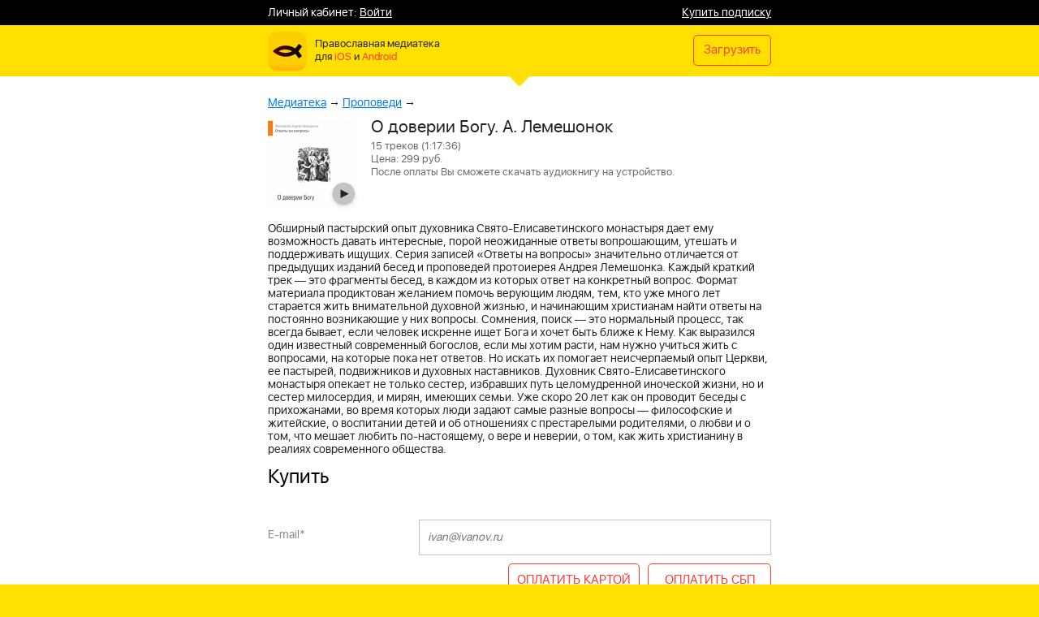

--- FILE ---
content_type: text/html; charset=UTF-8
request_url: https://audiomolitvoslov.ru/inapp/content/5/263/
body_size: 14483
content:
<!DOCTYPE html PUBLIC "-//W3C//DTD XHTML 1.0 Transitional//EN"
        "http://www.w3.org/TR/xhtml1/DTD/xhtml1-transitional.dtd">

<html xmlns="http://www.w3.org/1999/xhtml" xml:lang="en" lang="en">
<head>
    <meta http-equiv="Content-Type" content="text/html; charset=utf-8" />
    <title>Audiomolitvoslov</title>
    <meta name="keywords" content="Православные молитвы, Псалтирь, Библия,Евангелие, Ветхий и Новый завет, молитвослов, аудио молитвослов" />
    <meta name="description" content="Мобильное приложение Аудиомолитвослов – возможность слушать, молиться, изучать. Православные молитвы, Псалтирь, Библия, Евангелие, Ветхий и Новый завет где угодно без ограничений." />

    <meta name="viewport" content="width=device-width,initial-scale=1">

    <link rel="apple-touch-icon" href="/LibraryImages/touch-icon-60x60.png">
    <link rel="apple-touch-icon" sizes="76x76" href="/LibraryImages/touch-icon-76x76.png">
    <link rel="apple-touch-icon" sizes="120x120" href="/LibraryImages/touch-icon-120x120.png">
    <link rel="apple-touch-icon" sizes="152x152" href="/LibraryImages/touch-icon-152x152.png">

    <link rel="stylesheet" type="text/css" href="/api/v2/inapp/files/style.css?1">
    <script type="text/javascript" src="/api/v2/inapp/files/script.js"></script>

    <link rel="stylesheet" type="text/css" href="/api/v2/inapp/files/jquery.fancybox.min.css">
    <script type="text/javascript" src="/api/v2/inapp/files/jquery-3.3.1.min.js"></script>
    <script type="text/javascript" src="/api/v2/inapp/files/jquery.fancybox.min.js"></script>

    <link rel="stylesheet" type="text/css" href="/api/v2/inapp/files/lk.css?3935">
    <script type="text/javascript" src="/api/v2/inapp/files/lk_script.js?7282"></script>

    <meta property="og:title" content="Аудиомолитвослов" />
    <meta property="og:description" content="Мобильное приложение для чтения и прослушивания молитв" />
    <meta property="og:image" content="http://audiomolitvoslov.ru/files/images/banner@2x.png" />
    <meta property="og:image:secure_url" content="https://audiomolitvoslov.ru/files/images/banner@2x.png" />
    <meta property="og:image:type" content="image/png" />
    <meta property="og:image:width" content="1200" />
    <meta property="og:image:height" content="630" />
</head>
<body>
﻿

    <div class="head_lk">
        <div class="body-wrapper">
            Личный кабинет:                 <a data-fancybox="" data-src="#login-form" href="javascript:;">Войти</a>
                <div class="subscribe_info"><a href="/inapp/subscribe/">Купить подписку</a></div>
                    </div>

    </div>



<div class="head">
    <div class="body-wrapper">

        <a href="https://itunes.apple.com/ru/app/pravoslavnaa-mediateka/id1097885017?mt=8" class="icon"><img src="/api/v2/inapp/images/app-icon.png" alt="АудиоМолитвослов" /></a>
        <p>
            <span>Православная медиатека</span>
            <span class="lnks">для <a href="https://itunes.apple.com/ru/app/pravoslavnaa-mediateka/id1097885017?mt=8">iOS</a> и
                    <a data-fancybox="" data-src="#android-form" href="javascript:;">Android</a></span>
        </p>

        <a href="https://itunes.apple.com/ru/app/pravoslavnaa-mediateka/id1097885017?mt=8" class="open-link">Загрузить</a>

    </div>
    <img src="/api/v2/inapp/images/pimp.png" class="pimp" />
</div>

<div class="content">
    <div class="body-wrapper">
                    <div class="bread"><a href="/inapp/content/">Медиатека</a> &rarr; <a href="/inapp/content/5/">Проповеди</a> &rarr;</div>
            <div class="title"><a href="" class="img"><img src="/api/v2/picture.php?level=2&id=263&xsize=224" alt="О доверии Богу. А. Лемешонок" /><span></span></a><div class="txt"><h1>О доверии Богу. А. Лемешонок</h1><small>15 треков (1:17:36)<br/>Цена: 299 руб.<br/>После оплаты Вы сможете скачать аудиокнигу на устройство.</small></div></div><p class="description">Обширный пастырский опыт духовника Свято-Елисаветинского монастыря дает ему возможность давать интересные, порой неожиданные ответы вопрошающим, утешать и поддерживать ищущих. Серия записей «Ответы на вопросы» значительно отличается от предыдущих изданий бесед и проповедей протоиерея Андрея Лемешонка. Каждый краткий трек — это фрагменты бесед, в каждом из которых ответ на конкретный вопрос.

Формат материала продиктован желанием помочь верующим людям, тем, кто уже много лет старается жить внимательной духовной жизнью, и начинающим христианам найти ответы на постоянно возникающие у них вопросы. Сомнения, поиск — это нормальный процесс, так всегда бывает, если человек искренне ищет Бога и хочет быть ближе к Нему. Как выразился один известный современный богослов, если мы хотим расти, нам нужно учиться жить с вопросами, на которые пока нет ответов. Но искать их помогает неисчерпаемый опыт Церкви, ее пастырей, подвижников и духовных наставников. 

Духовник Свято-Елисаветинского монастыря опекает не только сестер, избравших путь целомудренной иноческой жизни, но и сестер милосердия, и мирян, имеющих семьи. Уже скоро 20 лет как он проводит беседы с прихожанами, во время которых люди задают самые разные вопросы — философские и житейские, о воспитании детей и об отношениях с престарелыми родителями, о любви и о том, что мешает любить по-настоящему, о вере и неверии, о том, как жить христианину в реалиях современного общества.</p><div class="order_book_wrapper"><p class="status_info" id="buy_status"></p><form action="/order/act/act_makeorder.php" method="post" id="buy_form"><input type="hidden" name="platform" value="4"><div class="form_header">Купить</div><div class="line_form login"><label>E-mail<span>*</span></label><div class="for_icon login"><input placeholder="ivan@ivanov.ru" name="email" type="text" class="reqemail" emessage="Введите e-mail" value=""></div></div><input type="submit" style="position: absolute; left: -9999px; width: 1px; height: 1px;" tabindex="-1" /><input type="hidden" name="book" value="263"><input type="hidden" name="key"  value="6be15bfd73e7921c6d27f3c7ecd7ae8f"><input type="hidden" name="errorUrl" value="https://audiomolitvoslov.ru/inapp/content/5/263/"><input type="hidden" name="okUrl" value="https://audiomolitvoslov.ru/inapp/content/5/263/"><div class="line_form login"><label>&nbsp;</label><div class="for_icon"><input type="hidden" name="payment_type" id="payment_type" value="bank_card"><a href="#" class="common_button wide" id="buy_button_sbp">ОПЛАТИТЬ СБП</a><a href="#" class="common_button rmargin wide" id="buy_button">ОПЛАТИТЬ КАРТОЙ</a></div></div></form></div><ul class="list"><li id="audio_container_4815" class="is_free" onclick="return audioPlay(4815)">Хочу быть с Богом<audio id="audio_player_4815" src="/api/v2/audio.php?id=4815&authkey=a2749d159b5502047bceb0ad4aabbac6"></audio></li><li class="">Доверять или не доверять</li><li class="">Какие мы счастливые</li><li class="">Страх — это недоверие Богу</li><li class="">Не убоишися от страха ночнаго</li><li class="">У тебя все уже есть</li><li class="">Решение придет</li><li class="">Отдаем все в руки Божии</li><li class="">О тревоге</li><li class="">Думать ли о завтрашнем дне?</li><li class="">Тише едешь — дальше будешь</li><li class="">Как долго действует благословение?</li><li class="">Всегда благодарить Бога</li><li class="">Если человек обиделся на Создателя</li><li class="">Не потерять доверие Творцу</li></ul>        
            </div>
</div>

<div class="footer">
    <div class="body-wrapper">

        <a href="" class="title">
            <img src="/api/v2/inapp/images/app-icon.png" alt="АудиоМолитвослов" />
        </a>
        <p>Уникальное приложение для чтения<br/>и прослушивания православной литературы<br/>с текстовой синхронизацией</p>

        <a href="https://itunes.apple.com/ru/app/pravoslavnaa-mediateka/id1097885017?mt=8" class="open-link">Загрузить</a>

        <p>
            <br/>
        <h3>Реквизиты:</h3>
        ИП Павлов Александр Владимирович
        ИНН: 760708382185
        Банк: АО "АЛЬФА-БАНК"
        БИК: 044525593
        Р/с: 40802810902910000708
        К/с: 30101810200000000593
        <br/><br/>
        <h3>Контактная информация:</h3>
        Телефон: +7 910 664 24 20
        Email: <a href="mailto:support@audiomolitvoslov.ru">support@audiomolitvoslov.ru</a>
        </p>

    </div>
</div>
<div style="display: none;" id="login-form">
    <form id="login_form">
        <div class="login_form_wrapper">
            <div class="form_header">Личный кабинет</div>
            <div id="status_login"></div>
            <div class="line_form login">
                <label>E-mail<span>*</span></label>
                <div class="for_icon login"><input placeholder="ivan@ivanov.ru" name="login" type="text" class="reqemail" emessage="E-mail" value=""></div>
            </div>

            <div class="line_form login">
                <label>Пароль<span>*</span></label>
                <div class="for_icon pas"><input name="pass" type="password" value=""></div>
            </div>

            <div class="line_form login">
                <a class="grn undrl" href="javascriopt:;" id="forget_password">Забыли пароль?</a>
            </div>
			
			
			<div class="line_form login" style="margin-left: -10px;">
				<!--<span class="soc_text">Войти через соц. сеть:</span>-->
				<a class="login-form__login-button --vk" href="https://oauth.vk.com/authorize?client_id=8128187&redirect_uri=https://audiomolitvoslov.ru/ss/vk_redirect.php&display=page&scope=email&response_type=code&v=5.103"></a>
								
			</div>
			

            <div class="line_form login">
                <label>&nbsp;</label>
                <div class="for_icon">
                    <a href="#" class="common_button" id="login_button">ВОЙТИ</a>
                </div>
            </div>

        </div>
		<input type="submit" style="position: absolute; left: -9999px; width: 1px; height: 1px;" tabindex="-1" />

		<input type="hidden" name="url" value="/inapp/content/5/263/">
    </form>

    <form id="forget_form" style="display:none">

        <div class="login_form_wrapper">
            <div class="form_header">Вспомнить пароль</div>

            <div id="status_forget"></div>

            <div class="line_form login">
                <label>E-mail<span>*</span></label>
                <div class="for_icon login"><input id="forget_input" placeholder="ivan@ivanov.ru" name="login" type="text" class="reqemail" emessage="Введите e-mail" value=""></div>
            </div>
            
            <div class="line_form login">
                <a class="grn undrl forget_password" id="show_login" href="javascriopt:;">Войти в личный кабинет</a>
                <!-- <a class="grn undrl" href="javascriopt:;" id="forget_password">Забыли пароль?</a> -->
            </div>

            <div class="line_form login">
                <label>&nbsp;</label>
                <div class="for_icon">
                    <a href="#" class="common_button" id="forget_button">ОТПРАВИТЬ</a>
                </div>
            </div>
			<input type="submit" style="position: absolute; left: -9999px; width: 1px; height: 1px;" tabindex="-1" />


        </div>


    </form>



</div>

<div style="display: none;" id="load-form">
	<p class="load-form" id="load-first"><img src="/files/images/loading.gif" width="20" height="20" style="margin-bottom:-5px;margin-right:12px;">Пожалуйста подождите, готовится архив для скачивания. Не более 1 минуты.</p>
	<p class="load-form" id="load-info"></p>
</div>

<div style="display: none;" id="android-form">
    <p class="load-form">
        <br/>
        <a class="grn" href="https://play.google.com/store/apps/details?id=ru.eyescream.allinone">Перейти на Google Play</a><br/><br/>
        <a class="grn" href="https://audiomolitvoslov.ru/android/Molitvy.apk">Скачать apk с сайта</a>
    </p>
</div>

</body>
</html>

--- FILE ---
content_type: text/css
request_url: https://audiomolitvoslov.ru/api/v2/inapp/files/style.css?1
body_size: 6534
content:

@font-face {
    font-family: 'sf_ui_displayregular';
    src: url('https://audiomolitvoslov.ru/api/v2/inapp/fonts/sf-ui-display-regular-webfont.eot');
    src: url('https://audiomolitvoslov.ru/api/v2/inapp/fonts/sf-ui-display-regular-webfont.eot?#iefix') format('embedded-opentype'),
         url('https://audiomolitvoslov.ru/api/v2/inapp/fonts/sf-ui-display-regular-webfont.woff2') format('woff2'),
         url('https://audiomolitvoslov.ru/api/v2/inapp/fonts/sf-ui-display-regular-webfont.woff') format('woff'),
         url('https://audiomolitvoslov.ru/api/v2/inapp/fonts/sf-ui-display-regular-webfont.ttf') format('truetype'),
         url('https://audiomolitvoslov.ru/api/v2/inapp/fonts/sf-ui-display-regular-webfont.svg#sf_ui_displayregular') format('svg');
    font-weight: normal;
    font-style: normal;

}

*{ margin: 0; padding: 0; font-family: 'sf_ui_displayregular', Arial, Verdana, Tahoma; }

body {
	background: #ffe000;
	font-size: 14px;
	line-height: 16px;
	color: #232323;
}


.body-wrapper {
	min-width: 300px;
	max-width: 620px;
	margin: 0 auto;
	padding: 0 10px;
}

/****************************************************/
/******************* Head ***************************/
/****************************************************/

.head {
	position: relative;
	float: left;
	clear: both;
	width: 100%;
	height: 48px;
	padding: 8px 0 7px 0;
}

.head .icon {
	float: left;
	text-decoration: none;
}
.head .icon img {
	float: left;
	width: 48px;
	height: 48px;
}
.head p {
	float: left;
	padding: 8px 0 0 10px;
	font-size: 15px;
	color: #232323;
}
.head p span {
	display: block;
	font-size: 13px;
}
.head p span.lnks {
	font-size: 13px;
}
.head p span.lnks a {
	color: #ff3b30;
	text-decoration: none;
}

.head .open-link {
	float: right;
	margin: 4px 0 0 0;
	padding: 10px 12px 10px 12px;
	border: #ff3b30 1px solid;
	border-radius: 5px;
	font-size: 15px;
	color: #ff3b30;
	text-decoration: none;
}
.head .open-link:active, .head .open-link:hover {
	background: #ff3b30;
	color: #ffffff;
}

.head .pimp {
	position: absolute;
	bottom: -12px;
	left: 50%;
	margin-left: -13px;
	width: 26px;
}

/****************************************************/
/******************* Content ************************/
/****************************************************/

.content {
	float: left;
	clear: both;
	width: 100%;
	padding: 25px 0 7px 0;
	background: #ffffff;
}

.content .bread {
	float: left;
	clear: both;
	width: 100%;
	padding: 0 0 12px 0;
}
.content .bread a {
	color: #007aff;
}

.content .title {
	float: left;
	clear: both;
	width: 100%;
	padding: 0 0 15px 0;
}
.content .title .img {
	position: relative;
	float: left;
}
.content .title .img img {
	width: 112px;
	height: 112px;
}
.content .title .img span {
	position: absolute;
	bottom: 0;
	right: 0;
	width: 38px;
	height: 38px;
	background: url('/api/v2/inapp/images/play-big.png') no-repeat 0 0;
	background-size: 38px 38px;
}

.content .title .txt {
	overflow: hidden;
	padding: 0 0 0 15px;
}
.content .title .txt h1 {
	font-size: 21px;
	padding: 0 0 5px 0;
	font-weight: normal;
	line-height: 21px;
}
.content .title .txt small {
	font-size: 13px;
	color: #6b6b6b;
}

.content .description {
	padding: 0 0 10px 0;
}


.content .list {
	float: left;
	clear: both;
	width: 100%;
	list-style: none;
}
.content .list li {
	padding: 12px 0 12px 20px;
	border-top: #c8c8c8 1px solid;
	background: url('/api/v2/inapp/images/play-off.png') no-repeat 0 50%;
	background-size: 10px 11px;
	font-size: 15px;
	color: #6b6b6b;
}
.content .list li.is_free {
	background-image: url('/api/v2/inapp/images/play.png');
	color: #232323;
	cursor: pointer;
}
.content .list li.is_free.pause {
	background-image: url('/api/v2/inapp/images/pause.png');
}
.content .list li a {
	color: #232323;
	text-decoration: none;
}

.content .list li.is_group {
	border: 0;
	background: #ececec;
}


.content .collections-list {
	float: left;
	clear: both;
	width: 100%;
	list-style: none;
}
.content .collections-list  li {
	float: left;
	clear: both;
	width: 100%;
	padding: 10px 0;
	border-top: #c8c8c8 1px solid;
}
.content .collections-list  li a {
	text-decoration: none;
	color: #232323;
}
.content .collections-list  li img {
	float: left;
	width: 55px;
	height: 55px;
}
.content .collections-list  li span {
	display: block;
	overflow: hidden;
	padding: 10px 0 0 10px;
	font-size: 15px;
}
.content .collections-list  li span small {
	display: block;
	padding: 5px 0 0 0;
	font-size: 13px;
	color: #6b6b6b;
}


.content.main {
	padding-bottom: 0px;
}

.content.main .body-wrapper {
	min-width: 319px;
	max-width: 640px;
	padding: 0 0 0 1px;
}
.content.main .bread {
	text-indent: 10px;
}


.content .rubrics-list {
	float: left;
	clear: both;
	width: 100%;
	list-style: none;
	text-align: center;
}
.content .rubrics-list li {
	float: left;
	width: 25%;
}
.content .rubrics-list li a {
	display: block;
	margin-right: 1px;
	margin-bottom: 1px;
	text-decoration: none;
}
.content .rubrics-list li img {
	display: block;
	width: 100%;
}
.content .rubrics-list li span {
	display: block;
	padding: 9px 10px;
	height: 52px;
	text-align: left;
}
.content .rubrics-list li span strong {
	display: block;
	overflow: hidden;
	max-height: 32px;
	font-weight: normal;
}
.content .rubrics-list li span small {
	display: block;
	padding: 5px 0 0 0;
	font-size: 12px;
}

@media screen and (min-width: 400px) and (max-width: 500px){
	.content .rubrics-list li {
		width: 33.33333%;
	}
}
@media screen and (max-width: 400px) {
	.content .rubrics-list li {
		width: 50%;
	}
}

/****************************************************/
/******************* Footer *************************/
/****************************************************/

.footer {
	float: left;
	clear: both;
	width: 100%;
	padding: 15px 0;
	text-align: center;
}
.footer .title {
	display: block;
	padding: 0 0 12px 0;
}
.footer .title img {
	width: 48px;
	height: 48px;
}
.footer p {
	padding: 0 0 18px 0;
}
.footer .open-link {
	display: inline-block;
	padding: 10px 12px 10px 12px;
	border: #ff3b30 1px solid;
	border-radius: 5px;
	font-size: 15px;
	color: #ff3b30;
	text-decoration: none;
}
.footer .open-link:active, .footer .open-link:hover {
	background: #ff3b30;
	color: #ffffff;
}


--- FILE ---
content_type: text/css
request_url: https://audiomolitvoslov.ru/api/v2/inapp/files/lk.css?3935
body_size: 7773
content:
.head_lk {
	position: relative;
    float: left;
    clear: both;
    width: 100%;
    height: 16px;
    padding: 8px 0 7px 0;
	background-color: #000;
	color:#fff;
}

.head_lk a  {color:#fff;}

.line_form{    padding-bottom: 10px;}

.form_header {
    font-size: 24px;
    line-height: 1;
    padding-bottom: 20px;
	padding-bottom: 40px;
	color: #000;
}
.body-wrapper .form_header {
	color: #000;
}

#forget_form .form_header { color: #000;}

.grn {
    color: #2cc800;
}

.common_button, .common_button2{
    display: inline-block;
    min-width: 130px;
    height: 36px;
    line-height: 39px;
    float: right;
    text-align: center;
    color: #fff;
    white-space: nowrap;
    text-decoration: none;
	
    border: #ff3b30 1px solid;
    border-radius: 5px;
    font-size: 15px;
    color: #ff3b30;
    text-decoration: none;
}

.common_button2 {
	padding: 0 20px;
}

.line_form.login label {
    width: 30%;
	line-height: 38px;
    font-size: 14px;
}

.line_form.login div.for_icon {
    width: 70% !important;
	float: right;
    position: relative;
}

.login_form_wrapper {
    padding: 0px 0px;
    width: 290px;
}

.line_form input:not([type=checkbox]), .line_form textarea, .line_form_search input, .line_form_search textarea {
    width: 100%;
    position: relative;
    padding: 10px 10px 11px 10px;
    border: solid 1px #c3c3c3;
    float: left;
    font-size: 14px;
    line-height: 14px;
    font-style: italic;
    color: #000;
	
	box-sizing: border-box;
}

.line_form.login {
    min-height: auto;
    overflow: hidden;
}

#status_login, #status_forget, #status_personal, .status_info {
    color: #f7941d;
	padding-bottom: 4px;
}

.status_info a { color:#2cc800;}

.content .bread a.selected { color:#ff3b30; text-decoration: none;}

.common_form_wrapper {
	width: 100%;
}

.common_form_wrapper label {
	color:#898989;
}

.common_form_wrapper .line_form input { height: auto;}

.line_form  input.error { border: solid 1px #ff0000; color:#ff0000; }

.download_link,.payment_link {
	border: #898989 1px solid;		
	display: inline-block;
	font-size: 13px;
    color: #898989 !important;
	border-radius: 3px;
	padding: 3px 5px 2px 5px;
}

.download_link {
	color: #000 !important;
	text-decoration: none;
	margin-bottom: 10px;
    border: #000 1px solid;
}

.gray_txt {  color: #898989; }

.load-form {
	padding: 10px;
	color: #898989;
}

.order_book_wrapper {
	color: #898989;
}


.del_book {
    display: inline-block;
	color:#ff0000 !important;
	margin-left: 20px;
	font-size: 13px;
}

.katalog_top
{
	float: right;
}

.common_button.change_payment_method
{
	margin: 0 10px;
	padding: 0 10px;
	background-color: transparent;
	border-color:transparent;
	position: relative;
	
}

.common_button.change_payment_method.selected {
	border-color:transparent;
	background-color: transparent;
	/*color: #ff0000;*/
}

.common_button.change_payment_method:before
{
	content: '';
	position: absolute;
	left: -11px;
    top: 9px;
	width: 12px;
	height: 12px;
	border: solid 1px #fff;
	border-radius: 12px;
}


.common_button.change_payment_method.selected:before
{
	background-color: #fff;
}

#show_info_form {
	display: none;
	padding: 10px;
    width: 290px;
}

#wait_counter { display: inline-block;}

#show_info_form p, #show_info_form h2 {
	padding:0 0 5px 0;
}

#show_info_form h2 {
	padding-top: 5px;
}

.soc_text {
	float: left;
	margin-right: 7px;
	font-size: 14px;
	line-height: 44px;
}

.login-form__login-button {
    width: 50px;
    height: 30px;
    border-radius: 5px;
    display: block;
    background-repeat: no-repeat;
    position: relative;
    cursor: pointer;
    -webkit-transition: -webkit-transform .2s ease,-webkit-box-shadow .2s ease;
    transition: -webkit-transform .2s ease,-webkit-box-shadow .2s ease;
    transition: transform .2s ease,box-shadow .2s ease;
    transition: transform .2s ease,box-shadow .2s ease,-webkit-transform .2s ease,-webkit-box-shadow .2s ease;
    -webkit-backface-visibility: hidden;
    backface-visibility: hidden;
    will-change: transform;
    font-size: .875rem;
    font-weight: 500;
    line-height: 2.25rem;
    color: #fff;
    letter-spacing: 0;
    text-align: left;
    -webkit-box-shadow: 0 1px 3px rgba(0,0,0,.2);
    box-shadow: 0 1px 3px rgba(0,0,0,.2);
    margin: 7px 10px;
	float: left;
}

.login-form__login-button:hover {
    border-color: transparent;
    -webkit-box-shadow: 0 3px 8px 0 rgba(0,0,0,.2);
    box-shadow: 0 3px 8px 0 rgba(0,0,0,.2);
    -webkit-transform: scale(1.05);
    transform: scale(1.05);
}

.login-form__login-button.\--vk {
    background-color: #4274a2;
}
.login-form__login-button.\--facebook {
    background-color: #325797;
}

.login-form__login-button:after {
    position: absolute;
    margin: auto;
    top: 0;
    bottom: 0;
    left: 0;
    right: 0;
    content: "";
}

.login-form__login-button.\--vk:after {
    background-image: url(/files/images/vk.svg);
    width: 16px;
    height: 10px;
}.login-form__login-button.\--facebook:after {
    background-image: url(/files/images/fb.svg);
    width: 8px;
    height: 16px;
	
}

.subscribe_info {
	color: #fff;
	float: right;
}

.custom-radio {
    position: absolute;
    z-index: -1;
    opacity: 0;
  }
/* для элемента label связанного с .custom-radio */
.line_form input.custom-radio+label {
display: inline-flex;
align-items: center;
user-select: none;
color: #000;
}
/* создание в label псевдоэлемента  before со следующими стилями */
.line_form input.custom-radio+label::before {
margin-top: -4px;
content: '';
display: inline-block;
width: 1em;
height: 1em;
flex-shrink: 0;
flex-grow: 0;
border: 1px solid #adb5bd;
border-radius: 50%;
margin-right: 0.5em;
background-repeat: no-repeat;
background-position: center center;
background-size: 50% 50%;
}
/* стили при наведении курсора на радио */
.line_form input.custom-radio:not(:disabled):not(:checked)+label:hover::before {
border-color: #b3d7ff;
}
/* стили для активной радиокнопки (при нажатии на неё) */
.line_form input.custom-radio:not(:disabled):active+label::before {
background-color: #b3d7ff;
border-color: #b3d7ff;
}
/* стили для радиокнопки, находящейся в фокусе */
.line_form input.custom-radio:focus+label::before {
box-shadow: 0 0 0 0.2rem rgba(0, 123, 255, 0.25);
}
/* стили для радиокнопки, находящейся в фокусе и не находящейся в состоянии checked */
.line_form input.custom-radio:focus:not(:checked)+label::before {
border-color: #80bdff;
}
/* стили для радиокнопки, находящейся в состоянии checked */
.line_form input.custom-radio:checked+label::before {
border-color: #0b76ef;
background-color: #0b76ef;
background-image: url("data:image/svg+xml,%3csvg xmlns='http://www.w3.org/2000/svg' viewBox='-4 -4 8 8'%3e%3ccircle r='3' fill='%23fff'/%3e%3c/svg%3e");
}
/* стили для радиокнопки, находящейся в состоянии disabled */
.line_form input.custom-radio:disabled+label::before {
background-color: #e9ecef;
}

.wt, .wt a { color: #000;}

.common_button.rmargin {
    margin-right: 10px;
}

.common_button.wide {
    white-space: nowrap;
    padding-left: 10px;
    padding-right: 10px;
}

.common_button:hover{
    background-color: #ff3b30;
    color: #fff;
}

--- FILE ---
content_type: application/x-javascript
request_url: https://audiomolitvoslov.ru/api/v2/inapp/files/script.js
body_size: 304
content:
function audioPlay(id) {
	var oAudio = document.getElementById("audio_player_"+id);
	var oLI = document.getElementById("audio_container_"+id);
	if (oAudio.paused) {
		oAudio.play();
		oLI.className = "is_free pause";
	} else {
		oAudio.pause();
		oLI.className = "is_free";
	}
	return false;
}

--- FILE ---
content_type: application/x-javascript
request_url: https://audiomolitvoslov.ru/api/v2/inapp/files/lk_script.js?7282
body_size: 17222
content:
var counter = 120;
var endtime = false;
var paymentEmail = "";
var paymentId = "";

jQuery(document).ready(function($) {
	
	_init_form_actions();
	_init_change_payment_form_actions();
	
});


function _init_change_payment_form_actions()
{
	 $(document).on("click", ".change_payment_method", function(event) {
        event.preventDefault();
		
		if ($(this).hasClass("selected")==false)
		{
			$("#buy_form").toggle();
			$("#buy_form_phone").toggle();	
		}
        
		//console.log($(this).data("form"));
		$(".change_payment_method").removeClass("selected");
		$(this).addClass("selected");
		
		
        
    });
}

function _init_form_actions() {
    $(document).on("click", "#forget_password, .forget_password", function(event) {
        event.preventDefault();
        // $("#forget_form").css("display", "block");
        // $("#login_form").css("display", "none");
        $("#forget_form").toggle();
        $("#login_form").toggle();
    });

    $(document).on("click", "#login_button", function(event) {
        event.preventDefault();
        LoginFormSubmit();
    });
	
	$(document).on('submit','#login_form',function(){
        event.preventDefault();
        LoginFormSubmit();
    });
	
	$(document).on("click", "#save_personal_button", function(event) {
        event.preventDefault();
        if (ValidateForm("personal_form")) {
            $.ajax({
                type: "post",
                url: '/handlers/actions.php?action=savepersonaldata',
                data: jQuery("#personal_form").serialize(),
                dataType: "json",
                success: function(data) {
                    if (data.status) {
                        document.location.href = data.url;
                    } else {
                        $("#status_personal").text(data.message);
                        setTimeout(function() {
                            $("#status_personal").text("");
                        }, 10000);
                    }
                },
                error: function() {
                    alert("Ошибка!");
                }
            });
        }
    });

    $(document).on("click", "#unbind_payment_button", function(event) {
        event.preventDefault();
        if (ValidateForm("personal_form")) {
            $.ajax({
                type: "post",
                url: '/handlers/actions.php?action=unbindpayment',
                data: jQuery("#personal_form").serialize(),
                dataType: "json",
                success: function(data) {
                    if (data.status) {
                        $("#unbind_payment_status").html("<p class='wt rt astatus'>Платежные данные успешно отвязаны.</p>");
                        setTimeout(function() {
                            $("#unbind_payment_status").text("");
                        }, 10000);
                    } else {
                        alert('Ошибка, что-то пошло не так.');
                    }
                },
                error: function() {
                    alert("Ошибка!");
                }
            });
        }
    });
	
	$(document).on("click", ".del_book", function(event) {
        event.preventDefault();
		
		var nidVal = $(this).data("payment");
          
		$.ajax({
			type: "post",
			url: '/handlers/actions.php?action=delete_order',
			data: {nid: nidVal},
			dataType: "json",
			success: function(data) {
				if (data.status) {
					console.log(data.message);

					$("li[data-paymentwrapper="+nidVal+"]").remove();
					
				} else {
					alert(data.message);
					/*$("#status_personal").text(data.message);
					setTimeout(function() {
						$("#status_personal").text("");
					}, 10000);*/
				}
			},
			error: function() {
				alert("Ошибка!");
			}
		});
			
			
    });
	
	//subscribe
	$(document).on("click", "#subscribe_button", function(event) {
        if ($("#payment_type").length > 0) {
            $("#payment_type").val("bank_card");
        }
        event.preventDefault();
		SubmitSubscribeForm();
    });

    //subscribe sbp
    $(document).on("click", "#subscribe_button_sbp", function(event) {
        if ($("#payment_type").length > 0) {
            $("#payment_type").val("sbp");
        }
        event.preventDefault();
        SubmitSubscribeForm();
    });
	
	
	$(document).on("click", "#buy_button", function(event) {
        if ($("#payment_type").length > 0) {
            $("#payment_type").val("bank_card");
        }
        event.preventDefault();
		SubmitBuyForm();
    });

    $(document).on("click", "#buy_button_sbp", function(event) {
        if ($("#payment_type").length > 0) {
            $("#payment_type").val("sbp");
        }
        event.preventDefault();
        SubmitBuyForm();
    });
	
	$(document).on('submit','#buy_form',function(){
        event.preventDefault();
        SubmitBuyForm();
    });
	
	//Оплата телефоном
	$(document).on("click", "#buy_mobile_button", function(event) {
        event.preventDefault();
		SubmitBuyMobileForm();
    });
	
	$(document).on('submit','#buy_form_phone',function(){
        event.preventDefault();
        SubmitBuyMobileForm();
    });
	
	
	
	
	/*NEW*/
	$("[data-fancybox2]").fancybox({
			afterShow: function( instance, slide ) {
				
				endtime = new Date(Date.parse(new Date()) + counter * 1000); //counter=120
				$("#wait_counter").html(counter);
				initializeClock("wait_counter", endtime);
				console.log(endtime);

				// Tip: Each event passes useful information within the event object:

				// Object containing references to interface elements
				// (background, buttons, caption, etc)
				// console.info( instance.$refs );

				// Current slide options
				// console.info( slide.opts );

				// Clicked element
				// console.info( slide.opts.$orig );

				// Reference to DOM element of the slide
				// console.info( slide.$slide );

			},
			
			beforeClose :  function( instance, slide ) {
				console.log("end");
				endtime = false;
				
			}
		});

	function initializeClock(id, endtime2){
	  var clock = document.getElementById(id);
	  var timeinterval = setInterval(function(){
	   var t = getTimeRemaining(endtime2);
	   clock.innerHTML = t.seconds;
	   console.log(t.seconds);
	   
	   if(t.seconds<=0 || endtime==false){
		clearInterval(timeinterval);
	   }
	  },1000);
	}
	
	function getTimeRemaining(endtime){
	  var t = Date.parse(endtime) - Date.parse(new Date());
	  var seconds = Math.floor( (t/1000) % 60 );
	  var minutes = Math.floor( (t/1000/60) % 60 );
	  var hours = Math.floor( (t/(1000*60*60)) % 24 );
	  var days = Math.floor( t/(1000*60*60*24) );
	  return {
	   'seconds': seconds+minutes*60
	  };
	}
	
	function CheckPayment(email, nid)
	{
		//paymentId
	}
	
	/*
	function StartCounter()
	{
		//проверка, что пришла оплата.
		console.log("StartCounter");
		
		if (endtime==false)
		{
			endtime = new Date();
			counter = 120;
		}
		
		var t = Date.parse(new Date()) - Date.parse(endtime);
		var seconds = Math.floor( (t/1000) % 60 );

		$("#wait_counter").html(seconds);
		setTimeout(StartCounter,100);
	}
	*/

	
	

    $(document).on("click", "#forget_button", function(event) {
        event.preventDefault();
		ForgetFormSumbit();
    });
	
	$(document).on('submit','#forget_form',function(){
        event.preventDefault();
        ForgetFormSumbit();
    });
		
	
	$(document).on("click", "#save_password_button", function(event) {
        event.preventDefault();
		
		var pass1 = $("#pass_form input[name='pass1']").val();
		var pass2 = $("#pass_form input[name='pass2']").val();
		var validate_form = true;
		
		if (pass1=="" || pass2=="")
		{
			validate_form = false;
			$("#status_pass").text("Пароль не может быть пустым");
			setTimeout(function() {$("#status_pass").text("");}, 5000);
		}
		
		if (validate_form==true && pass1 != pass2)
		{
			validate_form = false;
			$("#status_pass").text("Пароли не совпадают");
			setTimeout(function() {$("#status_pass").text("");}, 5000);
			
		}
		
        if (validate_form==true) {
            $.ajax({
                type: "post",
                url: '/handlers/actions.php?action=changepassword',
                data: jQuery("#pass_form").serialize(),
                dataType: "json",
                success: function(data) {
                    if (data.status) {
                        $("#pass_form input[name='pass1']").val("");
						$("#pass_form input[name='pass2']").val("");
					}	
                    
					$("#status_pass").text(data.message);
					setTimeout(function() {
						$("#status_pass").text("");
					}, 10000);
                    
                },
                error: function() {
                    alert("Ошибка!");
                }
            });
        }
    });
	
	$(document).on("click", ".download_link", function(event) {
        
		if ($(this).attr("href") != "javscript:void();") {
			return true;
		}

		event.preventDefault();
		var bookid = $(this).data("bookid");
		var authkey = $(this).data("authkey");
	
		$.fancybox.open({
			src  : '#load-form',
			opts : {
				afterShow : function( instance, current ) {
					$.ajax({
						type: "get",
						url: '/handlers/bookdownload.php?book='+bookid+'&authkey='+authkey,
						dataType: "json",
						success: function(data) {
							if (data.status) {
								//alert("ссылка для скачивания "+data.booklink);
								
								$("#load-first").css("display", "none");
								$("#load-info").html("<a href=\""+data.booklink+"\" terget=\"_blank\">скачать</a>");
								$(".download_link[data-bookid='"+bookid+"']").attr("href",data.booklink);
								
							} else {
								
								$("#load-first").css("display", "none");
								$("#load-info").html(data.message);
								
								setTimeout(function() {
									$("#load-first").css("display", "block");
									$("#load-info").text("");
									instance.close();
								}, 5000);
								
							}
						},
						error: function() {
							alert("Ошибка!");
						}
					});
					
					
					
					
					
					
				}
			}
		});
	});
	
}


function LoginFormSubmit()
{
	if (ValidateForm("login_form")) {
		$.ajax({
			type: "post",
			url: '/handlers/actions.php?action=login',
			data: jQuery("#login_form").serialize(),
			dataType: "json",
			success: function(data) {
				if (data.status) {
					//console.log(data);
					document.location.href = data.url;
				} else {
					$("#status_login").text("Неверный логин/пароль");
					setTimeout(function() {
						$("#status_login").text("");
					}, 10000);
				}
			},
			error: function() {
				alert("Ошибка!");
			}
		});
	}
}


function ForgetFormSumbit()
{
	if (ValidateForm("forget_form")) {

		$.ajax({
			type: "post",
			url: '/handlers/actions.php?action=forget',
			data: jQuery("#forget_form").serialize(),
			dataType: "json",
			success: function(data) {
				console.log(data);
				if (data.status) {
					$("#status_forget").text(data.message);
					setTimeout(function() {
						document.location.reload();
					}, 5000);
				} else {
					$("#status_forget").text("Не нашли такого пользователя!");
					setTimeout(function() {
						$("#status_forget").text("");
						$("#forget_input").text("");
					}, 7000);
				}
			},
			error: function() {
				alert("Ошибка!");
			}
		});
	}
}

function SubmitSubscribeForm()
{
	if (ValidateForm("subscribe_form")) {
		$.ajax({
			type: "post",
			url: '/order/act/act_subscribe.php',
			data: jQuery("#subscribe_form").serialize(),
			dataType: "json",
			success: function(data) {
                console.log(data); // TODO: delete

				if (data.status=="ok") {
					if (data.redirect_url!="") {
						console.log('редиректим!');
						document.location.href = data.redirect_url;
					}
					else {
						alert("Ошибка.");
					}
					
				} else {
					$("#subscribe_status").html(data.message);
					setTimeout(function() {
						$("#subscribe_status").text("");
					}, 7000);
				}
				
			},
			error: function() {
				alert("Ошибка!");
			}
		});
	}
}


function SubmitBuyForm()
{
	if (ValidateForm("buy_form")) {
		$.ajax({
			type: "post",
			url: '/order/act/act_makeorder.php',
			data: jQuery("#buy_form").serialize(),
			dataType: "json",
			success: function(data) {
				console.log(data); // TODO: delete
				
				if (data.status=="ok") {
					if (data.redirect_url!="")
						document.location.href = data.redirect_url;
					else
						alert("Ошибка.");
					
				} else {
					$("#buy_status").html(data.message);
					setTimeout(function() {
						$("#buy_status").text("");
					}, 7000);
				}
				
			},
			error: function(e) {
				console.log(e);
				alert("Ошибка!");
			}
		});
	}
}

function SubmitBuyMobileForm()
{
	if (ValidateForm("buy_form_phone")) {
		$.ajax({
			type: "post",
			url: '/order/act/act_makeorder_mobile.php',
			data: jQuery("#buy_form_phone").serialize(),
			dataType: "json",
			success: function(data) {
				console.log(data);
				
				if (data.status=="ok") {
					//прошла оплата
					
					paymentEmail = data.email;
					paymentId = data.paymentId;
					
					$("#buy_status").html(data.message+" paymentEmail="+paymentEmail+" paymentId="+paymentId);//временное
					
					$("#countdown_link").trigger("click");//всплывающее окно с обратным отсчетом
					
					/*if (data.redirect_url!="")
						document.location.href = data.redirect_url;
					else
						alert("Ошибка.");
					*/
					
				} else {
					paymentEmail = "";
					paymentId = "";
					$("#buy_status").html(data.message);
					setTimeout(function() {
						$("#buy_status").text("");
					}, 7000);
				}
				
			},
			error: function() {
				alert("Ошибка!");
			}
		});
	}
}






function ValidateForm(formid) {
    var result = true;
    var result1 = true;
    $("#" + formid + " .req").each(function(index) {
        result1 = ValidateInput($(this));
        result = result && result1;
    });
    $("#" + formid + " .reqemail").each(function(index) {
        result1 = ValidateEmail($(this));
        result = result && result1;
    });
    $("#" + formid + " .reqs").each(function(index) {
        result1 = ValidateSelect($(this));
        result = result && result1;
    });
    $("#" + formid + " .reqs2").each(function(index) {
        result1 = ValidateSelect2($(this));
        result = result && result1;
    });
    $("#" + formid + " .reqs3").each(function(index) {
        result1 = ValidateSelect3($(this));
        result = result && result1;
    });
    return result;
}

function ValidateSelect3(obj) {
    if ($(obj).val() == "") {
        $(obj).prev().prev().parent().addClass("error");
        return false;
    } else {
        $(obj).removeClass("error");
        return true;
    }
}

function ValidateSelect2(obj) {
    if ($(obj).val() == "-1") {
        $(obj).next().find(".select2-selection.select2-selection--single").addClass("error");
        return false;
    } else {
        $(obj).removeClass("error");
        return true;
    }
}

function ValidateSelect(obj) {
    if ($(obj).val() == "") {
        $(obj).parent().addClass("error");
        return false;
    } else {
        $(obj).removeClass("error");
        return true;
    }
}

function ValidateInput(obj) {
    if ($(obj).val() == "" || $(obj).attr("emessage") == $(obj).val()) {
        $(obj).addClass("error");
        $(obj).val($(obj).attr("emessage"));
        return false;
    } else {
        $(obj).removeClass("error");
        return true;
    }
}

function ValidateEmail(obj) {
    if (!fEmailCheck($(obj).val())) {
        $(obj).val($(obj).attr("emessage"));
        $(obj).addClass("error");
        return false;
    } else
        return true;
}
var fEmailCheck = function(str) {
    return (/^([a-z0-9_\-]+\.)*[a-z0-9_\-]+@([a-z0-9][a-z0-9\-]*[a-z0-9]\.)+[a-z]{2,4}$/i).test(str);
}

function ValidationFocusAndLBind() {
    $(document).on("focus focusout change", ".req, .reqemail", function() {
        if ($(this).val() == $(this).attr("emessage"))
            $(this).val("");
        
        $(this).removeClass("error");
        // }
    });
    // $(document).on("focusout change", ".req, .reqemail", function() {
    //     if ($(this).val() == $(this).attr("emessage")) {
    //         $(this).val("");
    //         $(this).removeClass("error");
    //     }
    // });
}


ValidationFocusAndLBind();
